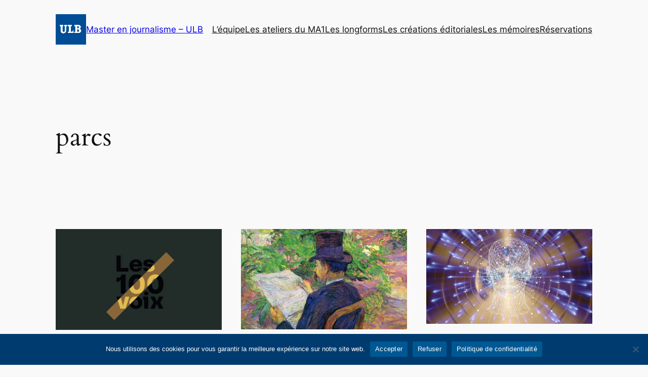

--- FILE ---
content_type: application/javascript
request_url: https://journalisme.ulb.ac.be/wp-content/plugins/booking-calendar-com/inc/js/biz_l.js?ver=10.14.6
body_size: 3631
content:
// --------------------------------------------------------------------------------------------------------------------
// >= Business Large ...
// --------------------------------------------------------------------------------------------------------------------

/**
 * Is  LESS than required    of    MAX AVAILABLE SLOTS per each dates in each slot (child resource)
 *
 * @param resource_id	ID of booking resource
 * @param html_field	visitors HTML/DOM field   - or other field for definition  number of booked slots
 * @returns {boolean}
 */
function wpbc__is_less_than_required__of_max_available_slots__bl( resource_id, html_field ){

    // Field for getting number of booked slots
    var booking_capacity_field = _wpbc.calendar__get_param_value( resource_id, 'booking_capacity_field' );          // 'visitors'

    if ( booking_capacity_field + resource_id != html_field.name ){
        // Because this is not the field for checking number of available
        return false;
    }

    var required_slots_to_book;

    //TODO: Check about some URL parameter to book parent resource as single resource!  see the same message,  where todo  the same
    if ( 1=== _wpbc.calendar__get_param_value( resource_id, 'is_parent_resource' ) ){
        required_slots_to_book = jQuery( html_field ).val();
        required_slots_to_book = parseInt( required_slots_to_book );
    } else {                                                                                // if this single booking resource:   resource_id then  required_slots_to_book have to == 1
        required_slots_to_book = 1;
    }

    var time_to_book__as_seconds_arr = wpbc_get_start_end_times__in_booking_form__as_seconds( resource_id )
    var available_slots = wpbc__get_available_slots__for_selected_dates_times__bl( resource_id, time_to_book__as_seconds_arr );

    /**
     *   [   '2023-09-10': [     0: Object { resource_id: 2,  is_available: false, booked__seconds: (1) […], … }
                                1: Object { resource_id: 12, is_available: false, booked__seconds: (1) […], … }
                                2: Object { resource_id: 10, is_available: false, booked__seconds: (1) […], … }
                                3: Object { resource_id: 11, is_available: false, booked__seconds: (1) […], … }
                          ],
            '2023-09-14': [
                            0: Object { resource_id: 2,  is_available: true, booked__seconds: (1) […], … }
                            1: Object { resource_id: 12, is_available: true, booked__seconds: (1) […], … }
                            2: Object { resource_id: 10, is_available: false, booked__seconds: (1) […], … }
                            3: Object { resource_id: 11, is_available: true, booked__seconds: (1) […], … }
                          ]
        ]
     */

    var is_in_same_resource = _wpbc.calendar__get_param_value( resource_id, 'booking_is_dissbale_booking_for_different_sub_resources' );        // 'On' | 'Off'

    // -------------------------------------------------------------------------------------------------------------
    // Check if available slots in the same (child resource) for all  dates.
    // -------------------------------------------------------------------------------------------------------------

    // I F :
    if ( 'On' === is_in_same_resource ){
        // 1. Get child booking resources  or single booking resource  that  exist  in dates :	                    [1] | [1,14,15,17]
        var child_resources_arr = wpbc_clone_obj( _wpbc.booking__get_param_value( resource_id, 'resources_id_arr__in_dates' ) );
        var availability_in_same_child_resources = wpbc_clone_obj( child_resources_arr );

        for ( var i = 0; i < child_resources_arr.length; i++ ){                                                     // [1,14,15,17]
            for ( var day_sql_key in available_slots ){                                                             // '2023-09-10': [], '2023-09-14': [],
                for ( var ind in available_slots[ day_sql_key ] ){                                                  // [ 0:{ resource_id: 2,  is_available: false,...} , .... ]
                    if (
                           ( child_resources_arr[ i ] == available_slots[ day_sql_key ][ ind ].resource_id )
                        && ( ! available_slots[ day_sql_key ][ ind ].is_available )
                    ){
                        // Remove child booking resource ID from availability array (because it's not available
                        availability_in_same_child_resources = availability_in_same_child_resources.filter( function ( e ){  return e !== child_resources_arr[ i ];  } );
                        break;
                    }
                }
            }
        }

        // [ 2, 12, 11 ]  	<- 		ID of child booking resources, where we can  save our booking in the same child booking resource!
        if ( availability_in_same_child_resources.length >= required_slots_to_book ){
            return false;
        } else {

// We can not store booking in the same child booking resource !
console.groupCollapsed( 'WPBC__IS_LESS_THAN_REQUIRED__OF_MAX_AVAILABLE_SLOTS__BL' );
console.groupCollapsed( '== AVAILABILITY_IN_SAME_CHILD_RESOURCES ==' );
console.log( availability_in_same_child_resources, available_slots, required_slots_to_book );
console.groupEnd();

            wpbc_front_end__show_message__warning( html_field,
                                      '<div>' + _wpbc.get_message( 'message_dates_times_unavailable' )     + '</div>'
                                    + '<div>' + _wpbc.get_message( 'message_cannot_save_in_one_resource' ) + '</div>'
                                    + '<div><strong>' + _wpbc.get_message( 'message_choose_alternative_dates' )    + '</strong></div>'
                            );
            return true;
        } // -------------------------------------------------------------------------------------------------------------

    }

    // E L S E :

    // -------------------------------------------------------------------------------------------------------------
    // Check if available slots in ANY (child resource) for all  dates.
    // -------------------------------------------------------------------------------------------------------------

    var availability_in_any_child_resources = {};

    for ( var day_sql_key in available_slots ){
        // '2023-09-10': [], '2023-09-14': [],
        availability_in_any_child_resources[ day_sql_key ] = [];

        for ( var ind in available_slots[ day_sql_key ] ){
            // [ 0:{ resource_id: 2,  is_available: false,...} , .... ]
            if ( available_slots[ day_sql_key ][ ind ].is_available ){
                availability_in_any_child_resources[ day_sql_key ].push( available_slots[ day_sql_key ][ ind ].resource_id );
            }
        }
    }
    /**
     * {    "2023-09-10": [ 2, 10, 11 ]				<- available ID of child resources in this date
            "2023-09-14": [ 4 ]						<- available ID of child resources in this date
       }
     */

    for ( var day_sql_key2 in availability_in_any_child_resources ){
        if ( availability_in_any_child_resources[ day_sql_key2 ].length < required_slots_to_book ){

// We can not store booking in this date  day_sql_key2,  number of available child booking resources less than  required
console.groupCollapsed( 'WPBC__IS_LESS_THAN_REQUIRED__OF_MAX_AVAILABLE_SLOTS__BL' );
console.groupCollapsed( '== AVAILABILITY_IN_ANY_CHILD_RESOURCES ==' );
console.log( availability_in_any_child_resources, available_slots, required_slots_to_book );
console.groupEnd();

            wpbc_front_end__show_message__warning( html_field,
                                      '<div>' + _wpbc.get_message( 'message_dates_times_unavailable' )     + '</div>'
                                    + '<div><strong>' + _wpbc.get_message( 'message_choose_alternative_dates' )    + '</strong></div>'
                                        );
            return true;
        }
    }

    return false; // Good save it.
}


/**
 * Get selected SECONDS to book:  [ 0 , 24 * 60 * 60 ]  |  [ 12*60*60 , 14*60*60 ]   ->   get  array of start and end time in seconds,  from  the booking form  fields
 *
 * @param resource_id
 * @returns {number[]}
 */
function wpbc_get_start_end_times__in_booking_form__as_seconds( resource_id ){

    // 2.1 Get selected time ---------------------------------------------------------------------------------------
    // [ {jquery_option: {}, name: "rangetime2", times_as_seconds:[ 36000, 43200 ], value_option_24h: "10:00 - 12:00"} , ... ]
    var selected_time_fields = wpbc_get__selected_time_fields__in_booking_form__as_arr( resource_id  );

    // 2.2 Get selected SECONDS to  book ---------------------------------------------------------------------------
    var time_fields_obj = false;
    var time_as_seconds_arr = [ 0 , 24 * 60 * 60 ];                  // Full day  by  default

    for ( var field_key in selected_time_fields ){
        time_fields_obj = selected_time_fields[ field_key ];        // { times_as_seconds: [ 21600, 23400 ], value_option_24h: '06:00 - 06:30', name: 'rangetime2[]', jquery_option: jQuery_Object {}}

        if ( -1 !== time_fields_obj.name.indexOf( 'rangetime' ) ){
            time_as_seconds_arr[ 0 ] = time_fields_obj.times_as_seconds[ 0 ];
            time_as_seconds_arr[ 1 ] = time_fields_obj.times_as_seconds[ 1 ];
            //break;       // We can not break  here,  because possible using change over dates with  start/end time,  which has high priority     // If we have range-time then  skip  this loop
        }

        if ( -1 !== time_fields_obj.name.indexOf( 'starttime' ) ){
            time_as_seconds_arr[ 0 ] = time_fields_obj.times_as_seconds[ 0 ];
        }

        if ( -1 !== time_fields_obj.name.indexOf( 'endtime' ) ){
            time_as_seconds_arr[ 1 ] = time_fields_obj.times_as_seconds[ 0 ];
        }
    }

    // For duration time we need to  make a new loop,  because we need to be sure that was defined START_TIME before this,
    // and end time was NOT defined,  e.g. ==  (otherwise it's means that  we already  used END_TIME or RANGE_TIME)
    if (
           (           ( 0 ) !== time_as_seconds_arr[ 0 ] )
        && ( (24 * 60 * 60 ) === time_as_seconds_arr[ 1 ] )
    ){
        for ( var field_key in selected_time_fields ){
            time_fields_obj = selected_time_fields[ field_key ]; // { times_as_seconds: [ 21600, 23400 ], value_option_24h: '06:00 - 06:30', name: 'rangetime2[]', jquery_option: jQuery_Object {}}

            if ( -1 !== time_fields_obj.name.indexOf( 'durationtime' ) ){
                time_as_seconds_arr[ 1 ] = time_as_seconds_arr[ 0 ] + time_fields_obj.times_as_seconds[ 0 ];
                break;
            }
        }
    }

    return time_as_seconds_arr;
}


/**
 * Get available slots per each date in each slot (child resource). It's checking times as well.
 *
 * @param resource_id	            ID of booking resource
 * @param time_to_book__as_seconds_arr       TIME FOR BOOKING   Full day:[ 0 , 24 * 60 * 60 ]  |   time slot:[ 12*60*60 , 14*60*60 ]
 * @returns []
 *
 *	Example:  	[
 *					'2023-09-10': [
 *										0: Object { resource_id: 2,  is_available: false, booked__seconds: (1) […], … }
 *										1: Object { resource_id: 12, is_available: false, booked__seconds: (1) […], … }
 *										2: Object { resource_id: 10, is_available: false, booked__seconds: (1) […], … }
 *										3: Object { resource_id: 11, is_available: false, booked__seconds: (1) […], … }
 *								  ],
 *					'2023-09-14': [
 *									0: Object { resource_id: 2,  is_available: true, booked__seconds: (1) […], … }
 *									1: Object { resource_id: 12, is_available: true, booked__seconds: (1) […], … }
 *									2: Object { resource_id: 10, is_available: false, booked__seconds: (1) […], … }
 *									3: Object { resource_id: 11, is_available: true, booked__seconds: (1) […], … }
 *								  ]
 *				]
 */
function wpbc__get_available_slots__for_selected_dates_times__bl( resource_id , time_to_book__as_seconds_arr ){

    // 1. Get selected dates ---------------------------------------------------------------------------------------
    // [ "2023-10-15", "2023-10-16", "2023-10-17", "2023-10-18", "2023-10-19", "2023-10-20", "2023-10-21" ]
    var selected_dates_sql__as_arr = wpbc_get__selected_dates_sql__as_arr(resource_id);


    // Shift time interval  in 30 seconds
    time_to_book__as_seconds_arr[ 0 ] = time_to_book__as_seconds_arr[ 0 ] + 30;
    time_to_book__as_seconds_arr[ 1 ] = time_to_book__as_seconds_arr[ 1 ] - 30;


    // 3.1 Get Data ------------------------------------------------------------------------------------------------
    var sql_class_day;
    var available_resources_arr = [];

    for ( var sql_class_day_number in selected_dates_sql__as_arr ){
        sql_class_day = selected_dates_sql__as_arr[ sql_class_day_number ]; // '2023-08-21'

        available_resources_arr[ sql_class_day ] = [];

        var date_bookings_obj = _wpbc.bookings_in_calendar__get_for_date( resource_id, sql_class_day );

        // ---------------------------------------------------------------------------------------------------------
        // 1. Get child booking resources  or single booking resource  that  exist  in dates :	[1] | [1,14,15,17]

        var child_resources_arr = wpbc_clone_obj( _wpbc.booking__get_param_value( resource_id, 'resources_id_arr__in_dates' ) );
        var child_resource_id;
        var merged_seconds;
        var is_intersect;

        var this_date_time_as_seconds_arr = wpbc_clone_obj( time_to_book__as_seconds_arr );

        // If we are using not time slot but the check in/out times ?
        var is_time_slots = _wpbc.calendar__get_param_value( resource_id, 'booking_recurrent_time' );               // 'On' | 'Off'
        if (
                ( 'On' !== is_time_slots )
             && ( selected_dates_sql__as_arr.length > 1 )
        ){
            if ( 0 == sql_class_day_number ){          // check in
                this_date_time_as_seconds_arr[ 1 ] = 24 * 60 * 60;
            } else if ( (selected_dates_sql__as_arr.length - 1) == sql_class_day_number ){      // check out
                this_date_time_as_seconds_arr[ 0 ] = 0;
            } else {
                this_date_time_as_seconds_arr = [0, 24 * 60 * 60];
            }
        }


        // Loop all resources ID.
        if (child_resources_arr !== null) {
            for (child_resource_id of child_resources_arr) {                                                                // FixIn: 10.9.5.1.
                // [ 2, 10, 12 ,11 ,9 ]  | [3].

                //                                       date_bookings_obj [12].booked_time_slots.merged_seconds
                // _wpbc.bookings_in_calendar__get_for_date(2,'2023-08-21')[12].booked_time_slots.merged_seconds		= [ "07:00:11 - 07:30:02", "10:00:11 - 00:00:00" ]

                if (false !== date_bookings_obj) {
                    if (date_bookings_obj[child_resource_id].is_day_unavailable) {
                        // Unavailable
                        merged_seconds = [[0, 24 * 60 * 60]];
                    } else {
                        // Time slots or Available
                        merged_seconds = date_bookings_obj[child_resource_id].booked_time_slots.merged_seconds;       // [  [ 25211, 27002 ], [ 36011, 86400 ]  ]
                    }

                    is_intersect = wpbc_is_intersect__range_time_interval(
                        [
                            [
                                parseInt(this_date_time_as_seconds_arr[0]) + 20
                                , parseInt(this_date_time_as_seconds_arr[1]) - 20,
                            ],
                        ]
                        , merged_seconds);

                    // Convert Back - Shift time intervals
                    var return_time_to_book = [
                        ((parseInt(this_date_time_as_seconds_arr[0]) - 30) < 0) ? 0 : (parseInt(this_date_time_as_seconds_arr[0]) - 30),
                        ((parseInt(this_date_time_as_seconds_arr[1]) + 30) > 86400) ? 86400 : (parseInt(this_date_time_as_seconds_arr[1]) + 30),
                    ];

                    available_resources_arr[sql_class_day].push({
                        'resource_id'           : child_resource_id,
                        'is_available'          : (!is_intersect),
                        'booked__seconds'       : merged_seconds,
                        'booked__readable'      : date_bookings_obj[child_resource_id].booked_time_slots.merged_readable,
                        'time_to_book__seconds' : return_time_to_book,
                        'time_to_book__readable': [
                            wpbc_js_convert__seconds__to_time_24(return_time_to_book[0]),
                            wpbc_js_convert__seconds__to_time_24(return_time_to_book[1]),
                        ],
                    });
                }
            } // End loop child resources --
        }
    } // End loop dates ----------------

    return available_resources_arr;
}
